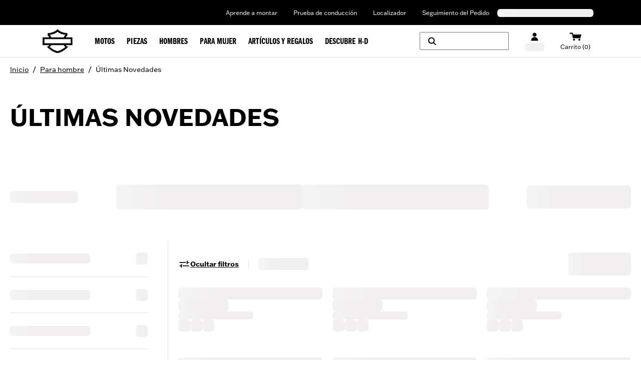

--- FILE ---
content_type: application/javascript; charset=UTF-8
request_url: https://www.harley-davidson.com/global/_next/static/chunks/__federation_expose_hooks__useFitmentSelector.a9fa59d295f58d4f.js
body_size: 5866
content:
(self.webpackChunkhdGlobalComponents=self.webpackChunkhdGlobalComponents||[]).push([[4871,8071,175,4553,4937,4545],{28135:function(e,t,n){"use strict";n.d(t,{FH:function(){return i},ki:function(){return c},x2:function(){return s}});var o=n(68558);let i={"auth.dev.harley-davidson.com":o.env.HD_CONTENTFUL_PREVIEW_TOKEN,"auth.qa.harley-davidson.com":o.env.HD_CONTENTFUL_PREVIEW_TOKEN,"auth.staging.harley-davidson.com":o.env.HD_CONTENTFUL_PREVIEW_TOKEN,"prd.auth.harley-davidson.com":o.env.HD_CONTENTFUL_PREVIEW_TOKEN},c={"auth.dev.harley-davidson.com":!0,"auth.qa.harley-davidson.com":!0,"auth.staging.harley-davidson.com":!0,"prd.auth.harley-davidson.com":!0},s=o.env.HD_CONTENTFUL_TOKEN},63996:function(e,t,n){"use strict";n.r(t),n.d(t,{useAnalytics:function(){return useAnalytics}});var o=n(38932),i=n(82043);let logEventDetails=e=>{"prd"!==i.H.PRODUCTION&&console.log("dispatching event with name ".concat(e),"\nThis is window.hd.dl:\n",window.hd.dl)},trackEvent=e=>{e.event===o.AnalyticsEventType.SEARCH_EVENT||e.event===o.AnalyticsEventType.SUGGEST_EVENT?(window.br_data={...window.br_data||{},...e.data},sessionStorage.setItem("bloomreach.search.data",JSON.stringify(e.data.searchData)),window.document.body.dispatchEvent(new CustomEvent(e.event))):e.event===o.AnalyticsEventType.BIKE_EVENT?(sessionStorage.setItem(e.event,"true"),window.br_data={...window.br_data||{},...e.data},sessionStorage.setItem("bloomreach.search.data",JSON.stringify(e.data.searchData)),window.document.body.dispatchEvent(new CustomEvent(o.AnalyticsEventType.SEARCH_EVENT))):(window.hd=window.hd||{},window.hd.dl={...window.hd.dl||{},event:e.event,...e.data},window.document.body.dispatchEvent(new CustomEvent(e.event)),logEventDetails(e.event)),"prd"!==i.H.PRODUCTION&&console.log("Adobe TM Event",e)},useAnalytics=()=>({trackPageViewEvent(e){let t={event:o.AnalyticsEventType.PAGE_VIEW,data:{...e}};trackEvent(t)},trackCustomClickEvent(e){let t={event:o.AnalyticsEventType.CUSTOM_CLICK,data:{linkClick:e}};trackEvent(t)},trackCartEvent(e,t){trackEvent({event:e,data:{cart:t}})},trackBloomreachSearchEvent(e){trackEvent({event:o.AnalyticsEventType.SEARCH_EVENT,data:{searchData:e}})},trackBloomreachSuggestEvent(e){trackEvent({event:o.AnalyticsEventType.SUGGEST_EVENT,data:{searchData:e}})},trackBloomreachBikeSearchEvent(e){trackEvent({event:o.AnalyticsEventType.BIKE_EVENT,data:{searchData:e}})},trackSearchResultsClickthroughEvent(e){trackEvent({event:o.AnalyticsEventType.SEARCH_RESULTS_CLICKTHROUGH,data:{search:e}})},trackSearchResultsPageEvent(e){trackEvent({event:o.AnalyticsEventType.SEARCH_RESULTS_PAGE,data:e})},trackSearchResultsFilterAppliedEvent(e){trackEvent({event:o.AnalyticsEventType.SEARCH_RESULTS_FILTER_APPLIED,data:e})},trackQuickViewEvent(e,t){trackEvent({event:e,data:{product:t}})},trackFitmentSetPageEvent(){window.document.body.dispatchEvent(new CustomEvent(o.AnalyticsEventType.FITMENT_SET_PAGE)),logEventDetails(o.AnalyticsEventType.FITMENT_SET_PAGE)}})},24590:function(e,t,n){"use strict";n.r(t),n.d(t,{useFitmentSelector:function(){return useFitmentSelector}});var o=n(49434),i=n(54677),c=n(33842),s=n(28135),l=n(7636),u=n(83898);let sortBikeModelsByName=e=>[...e].sort((e,t)=>e.name<t.name?-1:1),fetchBikeModels=e=>{let t=window.location.host,n=s.ki[t]||!1;return c.A.get("".concat(n?"https://prd.auth.harley-davidson.com":"https://www.harley-davidson.com").concat((0,u.getURLFromLocale)("/api-commerce/".concat(n?"/vehicles-preview":"vehicles")),"/").concat(e)).then(e=>e.data.vehicles).catch(()=>[])},fetchAndSetBikeModels=async(e,t)=>{if(!e){t({bikeModels:[]});return}let n=await fetchBikeModels(e),o=sortBikeModelsByName(n||[]);t({bikeModels:o})},fetchAndSetSavedBike=async(e,t,n,o)=>{var i;let{year:c,model:s}=null!==(i=null==t?void 0:t.find(t=>e===(t.name||"".concat(t.year," ").concat(t.model))))&&void 0!==i?i:{};if(!c||!s)return;let u=await fetchBikeModels(c),d=u.find(e=>e.modelCode===s);if(d){let{uid:t,familyName:i,modelYear:c,modelCode:s,name:u}=d,v="".concat(t,"|").concat(i,"|").concat(c,"|").concat(s,"|").concat(u,"|").concat(u,"|saved");(0,l.setCookie)(n,v),o({selectedSavedBike:e,selectedModel:"",selectedYear:"",bikeModels:[]})}},standardizeYearOptions=e=>e?e.sort((e,t)=>parseInt(t,10)-parseInt(e,10)).map((e,t)=>({id:"".concat(e,"-#-").concat(t),value:e,label:e})):[],standardizeModelOptions=e=>(e||[]).map(e=>({id:e.uid,value:e.name,label:e.name})),standardizeSavedBikeOptions=e=>e.map(e=>{let t=e.name||"".concat(e.year," ").concat(e.model);return{id:e.id,value:t,label:t}});var d=n(55920),v=n(96516),f=n(63996);let h="fitmentSessionCookie";function useFitmentSelector(){var e;let{fitmentSelector:t,setFitmentSelector:n,configuration:c}=(0,i.d)(),{openDrawer:s,setIsGigyaSignUpDrawer:u,isGigyaSignUpDrawer:E,drawerContent:m}=(0,v.useDrawerStore)(),{bikePartsYears:g}=null!=c?c:{},p=(0,d.useAccountStore)(e=>e.accountInfo),{selectedYear:S,selectedModel:C,selectedSavedBike:T,bikeModels:y,showSavedBikeSelector:k}=null!=t?t:{},A=null==p?void 0:null===(e=p.data)||void 0===e?void 0:e.bikesOwned,{trackFitmentSetPageEvent:_}=(0,f.useAnalytics)(),w=(0,o.useMemo)(()=>standardizeYearOptions(g),[g]),b=(0,o.useMemo)(()=>standardizeModelOptions(y),[y]),I=(0,o.useMemo)(()=>standardizeSavedBikeOptions(null!=A?A:[]),[A]),R=(0,o.useCallback)(e=>{e!==T&&(fetchAndSetSavedBike(e,A,h,n),_())},[T,A,n,_]);return(0,o.useEffect)(()=>{let e=(0,l.getCookieValue)(h);if(e){let t=decodeURI(e).split("|"),[,,o,i,c]=t;if(e.includes("saved")){let e=null==A?void 0:A.find(e=>+o===e.year&&i===e.model);n({selectedSavedBike:(null==e?void 0:e.name)||"".concat(o," ").concat(c)})}else n({selectedModel:c,selectedYear:o}),fetchAndSetBikeModels(o,n)}},[]),{savedBikes:A,showSavedBikeSelector:k,selectedModel:C,selectedYear:S,selectedSavedBike:T,bikeModels:y,yearsOptions:w,modelsOptions:b,savedBikeOptions:I,drawerContent:m,onYearChange:e=>{e!==S&&(n({selectedModel:"",selectedYear:e}),fetchAndSetBikeModels(e,n))},onModelChange:function(e){let t=arguments.length>1&&void 0!==arguments[1]&&arguments[1],o=y.find(t=>e===t.name);if(o){let{uid:e,familyName:n,modelYear:i,modelCode:c,name:s}=o,u="".concat(e,"|").concat(n,"|").concat(i,"|").concat(c,"|").concat(s,"|").concat(s,"|model-year");(0,l.setCookie)(h,u),t&&window.dispatchEvent(new CustomEvent("modelChanged",{detail:{model:e}}))}n({selectedModel:e,selectedSavedBike:""}),_()},onSavedBikeChange:R,onClearSelection:function(){let e=arguments.length>0&&void 0!==arguments[0]&&arguments[0];(0,l.removeCookie)(h),n({bikeModels:[],selectedModel:"",selectedYear:"",selectedSavedBike:""}),e&&window.dispatchEvent(new CustomEvent("containerFitmentCleared"))},openDrawer:s,setFitmentSelector:n,setIsGigyaSignUpDrawer:u,isGigyaSignUpDrawer:E}}},54677:function(e,t,n){"use strict";n.d(t,{L:function(){return HDStoreProvider},d:function(){return useHDStore}});var o=n(25353),i=n(49434),c=n(90020),s=n(74295);let l=(0,i.createContext)(null),HDStoreProvider=e=>{let{children:t,store:n}=e,c=(0,i.useRef)(null);return c.current||(c.current=(0,s._)(n)),(0,o.jsx)(l.Provider,{value:c.current,children:t})},useHDStore=()=>{let e=(0,i.useContext)(l);if(null===e)throw Error("no provider");return(0,c.Pj)(e)}},55920:function(e,t,n){"use strict";n.r(t),n.d(t,{useAccountStore:function(){return s}});var o=n(90020),i=n(79656),c=n(27287);let s=(0,o.vt)()((0,i.lt)(e=>({isLoggedIn:!1,accountInfo:null,setIsLoggedIn:t=>e({isLoggedIn:t}),setAccountInfo:t=>e({accountInfo:t})}),{enabled:!c.O,name:"Leapfrog",store:"AccountStore"}))},96516:function(e,t,n){"use strict";n.r(t),n.d(t,{useDrawerStore:function(){return s}});var o=n(90020),i=n(79656),c=n(27287);let s=(0,o.vt)()((0,i.lt)(e=>({drawerContent:null,openDrawer:t=>e(()=>({drawerContent:t})),closeDrawer:()=>e(()=>({drawerContent:null})),isGigyaSignUpDrawer:!1,setIsGigyaSignUpDrawer:t=>e({isGigyaSignUpDrawer:t})}),{enabled:!c.O,name:"Leapfrog",store:"DrawerStore"}))},38932:function(e,t,n){"use strict";var o,i,c,s,l;n.r(t),n.d(t,{AnalyticsEventType:function(){return o},TargetType:function(){return i},UserType:function(){return c}}),(s=o||(o={})).PAGE_VIEW="page_view",s.CUSTOM_CLICK="custom_click",s.MINI_CART_DATA="miniCartData",s.MINI_CART_ITEM_REMOVED="miniCartItemRemoved",s.CART_ITEM_REMOVED="cartItemRemoved",s.SEARCH_EVENT="bloomreach.analytics.search.event",s.SUGGEST_EVENT="bloomreach.analytics.suggest.event",s.BIKE_EVENT="bloomreach.bike.event",s.SEARCH_RESULTS_CLICKTHROUGH="searchResultsClickthrough",s.SEARCH_RESULTS_PAGE="searchResultsPage",s.SEARCH_RESULTS_FILTER_APPLIED="searchResultsFilterApplied",s.QUICK_VIEW_ADD_TO_CART="quickViewAddToCart",s.QUICK_VIEW_PRODUCT_DETAILS="quickViewProductDetails",s.FITMENT_SET_PAGE="fitment.setPage",(i||(i={})).CLICK="click",(l=c||(c={})).VISITOR="visitor",l.AUTHENTICATED="authenticated"},82043:function(e,t,n){"use strict";var o,i;n.d(t,{H:function(){return o}}),(i=o||(o={})).DEV="dev",i.QA="qa",i.STAGING="staging",i.PRODUCTION="prd"},7636:function(e,t,n){"use strict";n.r(t),n.d(t,{getCookieValue:function(){return getCookieValue},removeCookie:function(){return removeCookie},setCookie:function(){return setCookie}});let getCookieValue=e=>{if("undefined"!=typeof document){let t=document.cookie.split(";");for(let n=0;n<t.length;n+=1){let o=t[n].trim();if(o.startsWith("".concat(e,"=")))return o.substring(e.length+1)}}return null},setCookie=(e,t,n)=>{if("undefined"==typeof document)return;let o="".concat(e,"=").concat(t,"; path=/;");if("https:"===window.location.protocol&&(o="".concat(o," Secure;")),n){let e=new Date;e.setTime(e.getTime()+6e4*n),o+="expires=".concat(e.toUTCString(),";")}document.cookie=o},removeCookie=function(e,t){let n=arguments.length>2&&void 0!==arguments[2]?arguments[2]:"/";if("undefined"==typeof document)return;let o="".concat(e,"=; path=").concat(n,"; expires=Thu, 01 Jan 1970 00:00:00 GMT;");"https:"===window.location.protocol&&(o="".concat(o," Secure;")),t&&(o+=" domain=".concat(t,";")),document.cookie=o}},27287:function(e,t,n){"use strict";n.d(t,{O:function(){return i}});var o=n(82043);let i="prd"===o.H.PRODUCTION},70651:function(e){!function(){"use strict";var t={114:function(e){function assertPath(e){if("string"!=typeof e)throw TypeError("Path must be a string. Received "+JSON.stringify(e))}function normalizeStringPosix(e,t){for(var n,o="",i=0,c=-1,s=0,l=0;l<=e.length;++l){if(l<e.length)n=e.charCodeAt(l);else if(47===n)break;else n=47;if(47===n){if(c===l-1||1===s);else if(c!==l-1&&2===s){if(o.length<2||2!==i||46!==o.charCodeAt(o.length-1)||46!==o.charCodeAt(o.length-2)){if(o.length>2){var u=o.lastIndexOf("/");if(u!==o.length-1){-1===u?(o="",i=0):i=(o=o.slice(0,u)).length-1-o.lastIndexOf("/"),c=l,s=0;continue}}else if(2===o.length||1===o.length){o="",i=0,c=l,s=0;continue}}t&&(o.length>0?o+="/..":o="..",i=2)}else o.length>0?o+="/"+e.slice(c+1,l):o=e.slice(c+1,l),i=l-c-1;c=l,s=0}else 46===n&&-1!==s?++s:s=-1}return o}var t={resolve:function(){for(var e,t,n="",o=!1,i=arguments.length-1;i>=-1&&!o;i--)i>=0?t=arguments[i]:(void 0===e&&(e=""),t=e),assertPath(t),0!==t.length&&(n=t+"/"+n,o=47===t.charCodeAt(0));return(n=normalizeStringPosix(n,!o),o)?n.length>0?"/"+n:"/":n.length>0?n:"."},normalize:function(e){if(assertPath(e),0===e.length)return".";var t=47===e.charCodeAt(0),n=47===e.charCodeAt(e.length-1);return(0!==(e=normalizeStringPosix(e,!t)).length||t||(e="."),e.length>0&&n&&(e+="/"),t)?"/"+e:e},isAbsolute:function(e){return assertPath(e),e.length>0&&47===e.charCodeAt(0)},join:function(){if(0==arguments.length)return".";for(var e,n=0;n<arguments.length;++n){var o=arguments[n];assertPath(o),o.length>0&&(void 0===e?e=o:e+="/"+o)}return void 0===e?".":t.normalize(e)},relative:function(e,n){if(assertPath(e),assertPath(n),e===n||(e=t.resolve(e))===(n=t.resolve(n)))return"";for(var o=1;o<e.length&&47===e.charCodeAt(o);++o);for(var i=e.length,c=i-o,s=1;s<n.length&&47===n.charCodeAt(s);++s);for(var l=n.length-s,u=c<l?c:l,d=-1,v=0;v<=u;++v){if(v===u){if(l>u){if(47===n.charCodeAt(s+v))return n.slice(s+v+1);if(0===v)return n.slice(s+v)}else c>u&&(47===e.charCodeAt(o+v)?d=v:0===v&&(d=0));break}var f=e.charCodeAt(o+v);if(f!==n.charCodeAt(s+v))break;47===f&&(d=v)}var h="";for(v=o+d+1;v<=i;++v)(v===i||47===e.charCodeAt(v))&&(0===h.length?h+="..":h+="/..");return h.length>0?h+n.slice(s+d):(s+=d,47===n.charCodeAt(s)&&++s,n.slice(s))},_makeLong:function(e){return e},dirname:function(e){if(assertPath(e),0===e.length)return".";for(var t=e.charCodeAt(0),n=47===t,o=-1,i=!0,c=e.length-1;c>=1;--c)if(47===(t=e.charCodeAt(c))){if(!i){o=c;break}}else i=!1;return -1===o?n?"/":".":n&&1===o?"//":e.slice(0,o)},basename:function(e,t){if(void 0!==t&&"string"!=typeof t)throw TypeError('"ext" argument must be a string');assertPath(e);var n,o=0,i=-1,c=!0;if(void 0!==t&&t.length>0&&t.length<=e.length){if(t.length===e.length&&t===e)return"";var s=t.length-1,l=-1;for(n=e.length-1;n>=0;--n){var u=e.charCodeAt(n);if(47===u){if(!c){o=n+1;break}}else -1===l&&(c=!1,l=n+1),s>=0&&(u===t.charCodeAt(s)?-1==--s&&(i=n):(s=-1,i=l))}return o===i?i=l:-1===i&&(i=e.length),e.slice(o,i)}for(n=e.length-1;n>=0;--n)if(47===e.charCodeAt(n)){if(!c){o=n+1;break}}else -1===i&&(c=!1,i=n+1);return -1===i?"":e.slice(o,i)},extname:function(e){assertPath(e);for(var t=-1,n=0,o=-1,i=!0,c=0,s=e.length-1;s>=0;--s){var l=e.charCodeAt(s);if(47===l){if(!i){n=s+1;break}continue}-1===o&&(i=!1,o=s+1),46===l?-1===t?t=s:1!==c&&(c=1):-1!==t&&(c=-1)}return -1===t||-1===o||0===c||1===c&&t===o-1&&t===n+1?"":e.slice(t,o)},format:function(e){var t,n;if(null===e||"object"!=typeof e)throw TypeError('The "pathObject" argument must be of type Object. Received type '+typeof e);return t=e.dir||e.root,n=e.base||(e.name||"")+(e.ext||""),t?t===e.root?t+n:t+"/"+n:n},parse:function(e){assertPath(e);var t,n={root:"",dir:"",base:"",ext:"",name:""};if(0===e.length)return n;var o=e.charCodeAt(0),i=47===o;i?(n.root="/",t=1):t=0;for(var c=-1,s=0,l=-1,u=!0,d=e.length-1,v=0;d>=t;--d){if(47===(o=e.charCodeAt(d))){if(!u){s=d+1;break}continue}-1===l&&(u=!1,l=d+1),46===o?-1===c?c=d:1!==v&&(v=1):-1!==c&&(v=-1)}return -1===c||-1===l||0===v||1===v&&c===l-1&&c===s+1?-1!==l&&(0===s&&i?n.base=n.name=e.slice(1,l):n.base=n.name=e.slice(s,l)):(0===s&&i?(n.name=e.slice(1,c),n.base=e.slice(1,l)):(n.name=e.slice(s,c),n.base=e.slice(s,l)),n.ext=e.slice(c,l)),s>0?n.dir=e.slice(0,s-1):i&&(n.dir="/"),n},sep:"/",delimiter:":",win32:null,posix:null};t.posix=t,e.exports=t}},n={};function __nccwpck_require__(e){var o=n[e];if(void 0!==o)return o.exports;var i=n[e]={exports:{}},c=!0;try{t[e](i,i.exports,__nccwpck_require__),c=!1}finally{c&&delete n[e]}return i.exports}__nccwpck_require__.ab="//";var o=__nccwpck_require__(114);e.exports=o}()},8878:function(e,t,n){"use strict";/**
 * @license React
 * use-sync-external-store-shim.production.min.js
 *
 * Copyright (c) Facebook, Inc. and its affiliates.
 *
 * This source code is licensed under the MIT license found in the
 * LICENSE file in the root directory of this source tree.
 */var o=n(49434),i="function"==typeof Object.is?Object.is:function(e,t){return e===t&&(0!==e||1/e==1/t)||e!=e&&t!=t},c=o.useState,s=o.useEffect,l=o.useLayoutEffect,u=o.useDebugValue;function r(e){var t=e.getSnapshot;e=e.value;try{var n=t();return!i(e,n)}catch(e){return!0}}var d="undefined"==typeof window||void 0===window.document||void 0===window.document.createElement?function(e,t){return t()}:function(e,t){var n=t(),o=c({inst:{value:n,getSnapshot:t}}),i=o[0].inst,d=o[1];return l(function(){i.value=n,i.getSnapshot=t,r(i)&&d({inst:i})},[e,n,t]),s(function(){return r(i)&&d({inst:i}),e(function(){r(i)&&d({inst:i})})},[e]),u(n),n};t.useSyncExternalStore=void 0!==o.useSyncExternalStore?o.useSyncExternalStore:d},86081:function(e,t,n){"use strict";/**
 * @license React
 * use-sync-external-store-shim/with-selector.production.min.js
 *
 * Copyright (c) Facebook, Inc. and its affiliates.
 *
 * This source code is licensed under the MIT license found in the
 * LICENSE file in the root directory of this source tree.
 */var o=n(49434),i=n(21143),c="function"==typeof Object.is?Object.is:function(e,t){return e===t&&(0!==e||1/e==1/t)||e!=e&&t!=t},s=i.useSyncExternalStore,l=o.useRef,u=o.useEffect,d=o.useMemo,v=o.useDebugValue;t.useSyncExternalStoreWithSelector=function(e,t,n,o,i){var f=l(null);if(null===f.current){var h={hasValue:!1,value:null};f.current=h}else h=f.current;var E=s(e,(f=d(function(){function a(t){if(!l){if(l=!0,e=t,t=o(t),void 0!==i&&h.hasValue){var n=h.value;if(i(n,t))return s=n}return s=t}if(n=s,c(e,t))return n;var u=o(t);return void 0!==i&&i(n,u)?n:(e=t,s=u)}var e,s,l=!1,u=void 0===n?null:n;return[function(){return a(t())},null===u?void 0:function(){return a(u())}]},[t,n,o,i]))[0],f[1]);return u(function(){h.hasValue=!0,h.value=E},[E]),v(E),E}},21143:function(e,t,n){"use strict";e.exports=n(8878)},20741:function(e,t,n){"use strict";e.exports=n(86081)},90020:function(e,t,n){"use strict";n.d(t,{Pj:function(){return useStore},vt:function(){return create}});var o=n(7801),i=n(49434),c=n(20741);let{useDebugValue:s}=i,{useSyncExternalStoreWithSelector:l}=c,u=!1,identity=e=>e;function useStore(e,t=identity,n){n&&!u&&(console.warn("[DEPRECATED] Use `createWithEqualityFn` instead of `create` or use `useStoreWithEqualityFn` instead of `useStore`. They can be imported from 'zustand/traditional'. https://github.com/pmndrs/zustand/discussions/1937"),u=!0);let o=l(e.subscribe,e.getState,e.getServerState||e.getInitialState,t,n);return s(o),o}let createImpl=e=>{"function"!=typeof e&&console.warn("[DEPRECATED] Passing a vanilla store will be unsupported in a future version. Instead use `import { useStore } from 'zustand'`.");let t="function"==typeof e?(0,o.y)(e):e,useBoundStore=(e,n)=>useStore(t,e,n);return Object.assign(useBoundStore,t),useBoundStore},create=e=>e?createImpl(e):createImpl}}]);

--- FILE ---
content_type: application/javascript; charset=UTF-8
request_url: https://www.harley-davidson.com/ecommapp/_next/static/chunks/309.ba947c3835de6cae.js
body_size: 3949
content:
(self.webpackChunkhdEcommApp=self.webpackChunkhdEcommApp||[]).push([[309],{6315:function(e,t,r){"use strict";Object.defineProperty(t,"__esModule",{value:!0}),Object.defineProperty(t,"Image",{enumerable:!0,get:function(){return p}});let i=r(1351),n=r(5815),o=n._(r(6322)),a=i._(r(4358)),l=i._(r(1297)),s=r(7938),u=r(7451),d=r(4018);r(8874);let c=r(2870),f=i._(r(258)),g={deviceSizes:[640,750,828,1080,1200,1920,2048,3840],imageSizes:[16,32,48,64,96,128,256,384],path:"/_next/image",loader:"default",dangerouslyAllowSVG:!1,unoptimized:!1};function handleLoading(e,t,r,i,n,o){let a=null==e?void 0:e.src;if(!e||e["data-loaded-src"]===a)return;e["data-loaded-src"]=a;let l="decode"in e?e.decode():Promise.resolve();l.catch(()=>{}).then(()=>{if(e.parentElement&&e.isConnected){if("empty"!==t&&n(!0),null==r?void 0:r.current){let t=new Event("load");Object.defineProperty(t,"target",{writable:!1,value:e});let i=!1,n=!1;r.current({...t,nativeEvent:t,currentTarget:e,target:e,isDefaultPrevented:()=>i,isPropagationStopped:()=>n,persist:()=>{},preventDefault:()=>{i=!0,t.preventDefault()},stopPropagation:()=>{n=!0,t.stopPropagation()}})}(null==i?void 0:i.current)&&i.current(e)}})}function getDynamicProps(e){let[t,r]=o.version.split("."),i=parseInt(t,10),n=parseInt(r,10);return i>18||18===i&&n>=3?{fetchPriority:e}:{fetchpriority:e}}let m=(0,o.forwardRef)((e,t)=>{let{src:r,srcSet:i,sizes:n,height:a,width:l,decoding:s,className:u,style:d,fetchPriority:c,placeholder:f,loading:g,unoptimized:m,fill:p,onLoadRef:h,onLoadingCompleteRef:b,setBlurComplete:v,setShowAltText:y,onLoad:w,onError:S,..._}=e;return o.default.createElement("img",{..._,...getDynamicProps(c),loading:g,width:l,height:a,decoding:s,"data-nimg":p?"fill":"1",className:u,style:d,sizes:n,srcSet:i,src:r,ref:(0,o.useCallback)(e=>{t&&("function"==typeof t?t(e):"object"==typeof t&&(t.current=e)),e&&(S&&(e.src=e.src),e.complete&&handleLoading(e,f,h,b,v,m))},[r,f,h,b,v,S,m,t]),onLoad:e=>{let t=e.currentTarget;handleLoading(t,f,h,b,v,m)},onError:e=>{y(!0),"empty"!==f&&v(!0),S&&S(e)}})});function ImagePreload(e){let{isAppRouter:t,imgAttributes:r}=e,i={as:"image",imageSrcSet:r.srcSet,imageSizes:r.sizes,crossOrigin:r.crossOrigin,referrerPolicy:r.referrerPolicy,...getDynamicProps(r.fetchPriority)};return t&&a.default.preload?(a.default.preload(r.src,i),null):o.default.createElement(l.default,null,o.default.createElement("link",{key:"__nimg-"+r.src+r.srcSet+r.sizes,rel:"preload",href:r.srcSet?void 0:r.src,...i}))}let p=(0,o.forwardRef)((e,t)=>{let r=(0,o.useContext)(c.RouterContext),i=(0,o.useContext)(d.ImageConfigContext),n=(0,o.useMemo)(()=>{let e=g||i||u.imageConfigDefault,t=[...e.deviceSizes,...e.imageSizes].sort((e,t)=>e-t),r=e.deviceSizes.sort((e,t)=>e-t);return{...e,allSizes:t,deviceSizes:r}},[i]),{onLoad:a,onLoadingComplete:l}=e,p=(0,o.useRef)(a);(0,o.useEffect)(()=>{p.current=a},[a]);let h=(0,o.useRef)(l);(0,o.useEffect)(()=>{h.current=l},[l]);let[b,v]=(0,o.useState)(!1),[y,w]=(0,o.useState)(!1),{props:S,meta:_}=(0,s.getImgProps)(e,{defaultLoader:f.default,imgConf:n,blurComplete:b,showAltText:y});return o.default.createElement(o.default.Fragment,null,o.default.createElement(m,{...S,unoptimized:_.unoptimized,placeholder:_.placeholder,fill:_.fill,onLoadRef:p,onLoadingCompleteRef:h,setBlurComplete:v,setShowAltText:w,ref:t}),_.priority?o.default.createElement(ImagePreload,{isAppRouter:!r,imgAttributes:S}):null)});("function"==typeof t.default||"object"==typeof t.default&&null!==t.default)&&void 0===t.default.__esModule&&(Object.defineProperty(t.default,"__esModule",{value:!0}),Object.assign(t.default,t),e.exports=t.default)},7938:function(e,t,r){"use strict";Object.defineProperty(t,"__esModule",{value:!0}),Object.defineProperty(t,"getImgProps",{enumerable:!0,get:function(){return getImgProps}}),r(8874);let i=r(1850),n=r(7451);function isStaticRequire(e){return void 0!==e.default}function getInt(e){return void 0===e?e:"number"==typeof e?Number.isFinite(e)?e:NaN:"string"==typeof e&&/^[0-9]+$/.test(e)?parseInt(e,10):NaN}function getImgProps(e,t){var r;let o,a,l,{src:s,sizes:u,unoptimized:d=!1,priority:c=!1,loading:f,className:g,quality:m,width:p,height:h,fill:b=!1,style:v,onLoad:y,onLoadingComplete:w,placeholder:S="empty",blurDataURL:_,fetchPriority:P,layout:C,objectFit:I,objectPosition:j,lazyBoundary:x,lazyRoot:z,...E}=e,{imgConf:O,showAltText:R,blurComplete:M,defaultLoader:D}=t,k=O||n.imageConfigDefault;if("allSizes"in k)o=k;else{let e=[...k.deviceSizes,...k.imageSizes].sort((e,t)=>e-t),t=k.deviceSizes.sort((e,t)=>e-t);o={...k,allSizes:e,deviceSizes:t}}let L=E.loader||D;delete E.loader,delete E.srcSet;let A="__next_img_default"in L;if(A){if("custom"===o.loader)throw Error('Image with src "'+s+'" is missing "loader" prop.\nRead more: https://nextjs.org/docs/messages/next-image-missing-loader')}else{let e=L;L=t=>{let{config:r,...i}=t;return e(i)}}if(C){"fill"===C&&(b=!0);let e={intrinsic:{maxWidth:"100%",height:"auto"},responsive:{width:"100%",height:"auto"}}[C];e&&(v={...v,...e});let t={responsive:"100vw",fill:"100vw"}[C];t&&!u&&(u=t)}let B="",G=getInt(p),N=getInt(h);if("object"==typeof(r=s)&&(isStaticRequire(r)||void 0!==r.src)){let e=isStaticRequire(s)?s.default:s;if(!e.src)throw Error("An object should only be passed to the image component src parameter if it comes from a static image import. It must include src. Received "+JSON.stringify(e));if(!e.height||!e.width)throw Error("An object should only be passed to the image component src parameter if it comes from a static image import. It must include height and width. Received "+JSON.stringify(e));if(a=e.blurWidth,l=e.blurHeight,_=_||e.blurDataURL,B=e.src,!b){if(G||N){if(G&&!N){let t=G/e.width;N=Math.round(e.height*t)}else if(!G&&N){let t=N/e.height;G=Math.round(e.width*t)}}else G=e.width,N=e.height}}let F=!c&&("lazy"===f||void 0===f);(!(s="string"==typeof s?s:B)||s.startsWith("data:")||s.startsWith("blob:"))&&(d=!0,F=!1),o.unoptimized&&(d=!0),A&&s.endsWith(".svg")&&!o.dangerouslyAllowSVG&&(d=!0),c&&(P="high");let T=getInt(m),W=Object.assign(b?{position:"absolute",height:"100%",width:"100%",left:0,top:0,right:0,bottom:0,objectFit:I,objectPosition:j}:{},R?{}:{color:"transparent"},v),q=M||"empty"===S?null:"blur"===S?'url("data:image/svg+xml;charset=utf-8,'+(0,i.getImageBlurSvg)({widthInt:G,heightInt:N,blurWidth:a,blurHeight:l,blurDataURL:_||"",objectFit:W.objectFit})+'")':'url("'+S+'")',V=q?{backgroundSize:W.objectFit||"cover",backgroundPosition:W.objectPosition||"50% 50%",backgroundRepeat:"no-repeat",backgroundImage:q}:{},U=function(e){let{config:t,src:r,unoptimized:i,width:n,quality:o,sizes:a,loader:l}=e;if(i)return{src:r,srcSet:void 0,sizes:void 0};let{widths:s,kind:u}=function(e,t,r){let{deviceSizes:i,allSizes:n}=e;if(r){let e=/(^|\s)(1?\d?\d)vw/g,t=[];for(let i;i=e.exec(r);i)t.push(parseInt(i[2]));if(t.length){let e=.01*Math.min(...t);return{widths:n.filter(t=>t>=i[0]*e),kind:"w"}}return{widths:n,kind:"w"}}if("number"!=typeof t)return{widths:i,kind:"w"};let o=[...new Set([t,2*t].map(e=>n.find(t=>t>=e)||n[n.length-1]))];return{widths:o,kind:"x"}}(t,n,a),d=s.length-1;return{sizes:a||"w"!==u?a:"100vw",srcSet:s.map((e,i)=>l({config:t,src:r,quality:o,width:e})+" "+("w"===u?e:i+1)+u).join(", "),src:l({config:t,src:r,quality:o,width:s[d]})}}({config:o,src:s,unoptimized:d,width:G,quality:T,sizes:u,loader:L}),J={...E,loading:F?"lazy":f,fetchPriority:P,width:G,height:N,decoding:"async",className:g,style:{...W,...V},sizes:U.sizes,srcSet:U.srcSet,src:U.src},Y={unoptimized:d,priority:c,placeholder:S,fill:b};return{props:J,meta:Y}}},1850:function(e,t){"use strict";function getImageBlurSvg(e){let{widthInt:t,heightInt:r,blurWidth:i,blurHeight:n,blurDataURL:o,objectFit:a}=e,l=i?40*i:t,s=n?40*n:r,u=l&&s?"viewBox='0 0 "+l+" "+s+"'":"";return"%3Csvg xmlns='http://www.w3.org/2000/svg' "+u+"%3E%3Cfilter id='b' color-interpolation-filters='sRGB'%3E%3CfeGaussianBlur stdDeviation='20'/%3E%3CfeColorMatrix values='1 0 0 0 0 0 1 0 0 0 0 0 1 0 0 0 0 0 100 -1' result='s'/%3E%3CfeFlood x='0' y='0' width='100%25' height='100%25'/%3E%3CfeComposite operator='out' in='s'/%3E%3CfeComposite in2='SourceGraphic'/%3E%3CfeGaussianBlur stdDeviation='20'/%3E%3C/filter%3E%3Cimage width='100%25' height='100%25' x='0' y='0' preserveAspectRatio='"+(u?"none":"contain"===a?"xMidYMid":"cover"===a?"xMidYMid slice":"none")+"' style='filter: url(%23b);' href='"+o+"'/%3E%3C/svg%3E"}Object.defineProperty(t,"__esModule",{value:!0}),Object.defineProperty(t,"getImageBlurSvg",{enumerable:!0,get:function(){return getImageBlurSvg}})},4018:function(e,t,r){"use strict";Object.defineProperty(t,"__esModule",{value:!0}),Object.defineProperty(t,"ImageConfigContext",{enumerable:!0,get:function(){return a}});let i=r(1351),n=i._(r(6322)),o=r(7451),a=n.default.createContext(o.imageConfigDefault)},7451:function(e,t){"use strict";Object.defineProperty(t,"__esModule",{value:!0}),function(e,t){for(var r in t)Object.defineProperty(e,r,{enumerable:!0,get:t[r]})}(t,{VALID_LOADERS:function(){return r},imageConfigDefault:function(){return i}});let r=["default","imgix","cloudinary","akamai","custom"],i={deviceSizes:[640,750,828,1080,1200,1920,2048,3840],imageSizes:[16,32,48,64,96,128,256,384],path:"/_next/image",loader:"default",loaderFile:"",domains:[],disableStaticImages:!1,minimumCacheTTL:60,formats:["image/webp"],dangerouslyAllowSVG:!1,contentSecurityPolicy:"script-src 'none'; frame-src 'none'; sandbox;",contentDispositionType:"inline",remotePatterns:[],unoptimized:!1}},1375:function(e,t,r){"use strict";Object.defineProperty(t,"__esModule",{value:!0}),function(e,t){for(var r in t)Object.defineProperty(e,r,{enumerable:!0,get:t[r]})}(t,{unstable_getImgProps:function(){return unstable_getImgProps},default:function(){return s}});let i=r(1351),n=r(7938),o=r(8874),a=r(6315),l=i._(r(258)),unstable_getImgProps=e=>{(0,o.warnOnce)("Warning: unstable_getImgProps() is experimental and may change or be removed at any time. Use at your own risk.");let{props:t}=(0,n.getImgProps)(e,{defaultLoader:l.default,imgConf:{deviceSizes:[640,750,828,1080,1200,1920,2048,3840],imageSizes:[16,32,48,64,96,128,256,384],path:"/_next/image",loader:"default",dangerouslyAllowSVG:!1,unoptimized:!1}});for(let[e,r]of Object.entries(t))void 0===r&&delete t[e];return{props:t}},s=a.Image},258:function(e,t){"use strict";function defaultLoader(e){let{config:t,src:r,width:i,quality:n}=e;return t.path+"?url="+encodeURIComponent(r)+"&w="+i+"&q="+(n||75)}Object.defineProperty(t,"__esModule",{value:!0}),Object.defineProperty(t,"default",{enumerable:!0,get:function(){return r}}),defaultLoader.__next_img_default=!0;let r=defaultLoader},2870:function(e,t,r){"use strict";Object.defineProperty(t,"__esModule",{value:!0}),Object.defineProperty(t,"RouterContext",{enumerable:!0,get:function(){return o}});let i=r(1351),n=i._(r(6322)),o=n.default.createContext(null)},4309:function(e,t,r){e.exports=r(1375)}}]);